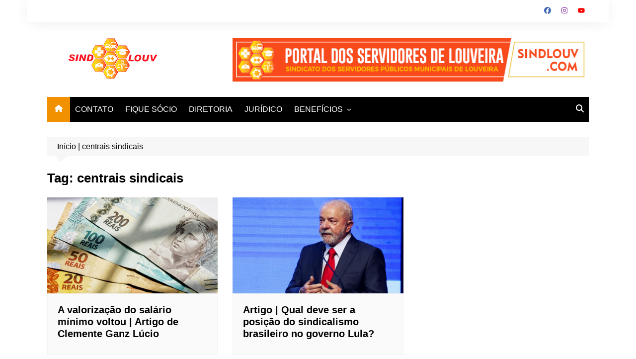

--- FILE ---
content_type: text/html; charset=utf-8
request_url: https://www.google.com/recaptcha/api2/aframe
body_size: 266
content:
<!DOCTYPE HTML><html><head><meta http-equiv="content-type" content="text/html; charset=UTF-8"></head><body><script nonce="wjxewzlT_QRDJuce0uNdew">/** Anti-fraud and anti-abuse applications only. See google.com/recaptcha */ try{var clients={'sodar':'https://pagead2.googlesyndication.com/pagead/sodar?'};window.addEventListener("message",function(a){try{if(a.source===window.parent){var b=JSON.parse(a.data);var c=clients[b['id']];if(c){var d=document.createElement('img');d.src=c+b['params']+'&rc='+(localStorage.getItem("rc::a")?sessionStorage.getItem("rc::b"):"");window.document.body.appendChild(d);sessionStorage.setItem("rc::e",parseInt(sessionStorage.getItem("rc::e")||0)+1);localStorage.setItem("rc::h",'1769687390230');}}}catch(b){}});window.parent.postMessage("_grecaptcha_ready", "*");}catch(b){}</script></body></html>